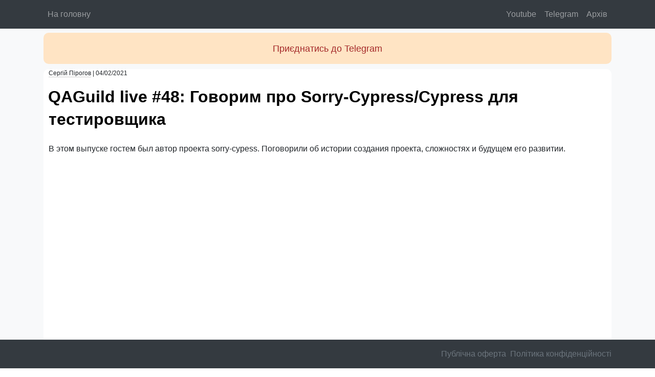

--- FILE ---
content_type: text/html; charset=utf-8
request_url: https://automation-remarks.com/2021/qaguild-live48/index.html
body_size: 3597
content:
<!DOCTYPE html>
<html lang="ru">
<head>
    <meta http-equiv="content-type" content="text/html; charset=UTF-8">
    <meta charset="utf-8">
    <meta name="viewport" content="width=device-width, initial-scale=1, shrink-to-fit=no">
    <meta name="description" content="Automation of the routine takes precedence over mass pressure">
    <meta name="author" content="Sergey Pirogov">
    <meta name="HandheldFriendly" content="True" />

    <meta property="og:site_name" content="Automation Remarks">
    <meta property="og:type" content="article">
    <meta property="og:title" content="QAGuild live #48: Говорим про Sorry-Cypress/Cypress для тестировщика">
    <meta property="og:image" content="../../../images/blog-logo.png"/>
    <meta name="referrer" content="origin">

       <meta property="og:description" content="Про Sorry-Cypress/Cypress"/>
    <link rel="canonical" href="http://automation-remarks.com"/>
    <link rel="shortcut icon" href="../../../images/favicon.ico" type="image/x-icon">
    <link rel="icon" href="../../../images/favicon.ico" type="image/x-icon">

    <title>Automation Remarks</title>

    <link href="../../../css/github.css" rel="stylesheet">
    <!-- Bootstrap core CSS -->
    <link href="../../../css/bootstrap.css" rel="stylesheet">
    <link rel="stylesheet" type="text/css" href="https://maxcdn.bootstrapcdn.com/font-awesome/4.7.0/css/font-awesome.min.css">
    <!-- Custom styles for this template -->
    <link href="../../../css/album.css" rel="stylesheet">
    <link href="../../../css/main.css" rel="stylesheet">

    <script>
           (function(i,s,o,g,r,a,m){i['GoogleAnalyticsObject']=r;i[r]=i[r]||function(){
           (i[r].q=i[r].q||[]).push(arguments)},i[r].l=1*new Date();a=s.createElement(o),
           m=s.getElementsByTagName(o)[0];a.async=1;a.src=g;m.parentNode.insertBefore(a,m)
           })(window,document,'script','https://www.google-analytics.com/analytics.js','ga');

           ga('create', 'UA-57010828-1', 'auto');
           ga('send', 'pageview');
    </script>
    <script async src="https://pagead2.googlesyndication.com/pagead/js/adsbygoogle.js?client=ca-pub-4997089981836978"
     crossorigin="anonymous"></script>
  <body>

<header>
      <nav class="navbar fixed-top navbar-expand-lg navbar-dark bg-dark">
        <div class='container'>
        <button class="navbar-toggler" type="button" data-toggle="collapse" data-target="#navbarTogglerDemo01" aria-controls="navbarTogglerDemo01" aria-expanded="false" aria-label="Toggle navigation">
          <span class="navbar-toggler-icon"></span>
        </button>
        <div class="collapse navbar-collapse" id="navbarTogglerDemo01">
          <ul class="navbar-nav mr-auto mt-2 mt-lg-0">
            <li class="nav-item">
              <a class="nav-link" href="/">На головну<span class="sr-only">(current)</span></a>
            </li>

          </ul>
          <ul class="navbar-nav">
             <li class="nav-item">
               <a class="nav-link" target=blank href="https://www.youtube.com/qaguild">Youtube</a>
             </li>
             <li class="nav-item">
               <a class="nav-link" target=blank href="https://t.me/automation_remarks_bot">Telegram</a>
             </li>
             <li class="nav-item">
               <a class="nav-link" href="/archive.html">Архів</a>
             </li>
          </ul>
        </div>
        </div>
      </nav>
</header>

	<div class="album py-5 bg-light">
       <div class="post-container container">

        <div class="row pl-3 pr-3 training-banner-container">
                <div class="col text-center pb-3 pt-2 training-banner">
                    <a href="https://t.me/automation_remarks_bot?start=blog">Приєднатись до Telegram</a>
                </div>
        </div>

            <main class="content" role="main">
                <article class="post">
                    <div class="inner inner-post">
                        <div id="push">
                            <header class="post-header">
                                <span class="post-meta">
                                    <span class="post-author">
                                        <a href="/author/index.html">Сергій Пірогов</a>
                                    </span> |
                                    <span class="post-date">
                                        04/02/2021
                                    </span>
                                </span>
                                <div class="clear"></div>
                                <h1 class="post-title">QAGuild live #48: Говорим про Sorry-Cypress/Cypress для тестировщика</h1>
                            </header>

                            <section class="post-content">
                                <div class="paragraph">
<p>В этом выпуске гостем был автор проекта sorry-cypess. Поговорили об истории создания проекта, сложностях и будущем его развитии.</p>
</div>
<div class="embed-responsive embed-responsive-16by9">
  <iframe class="embed-responsive-item" src="https://www.youtube.com/embed/6_JRHLcwFjs" allowfullscreen></iframe>
</div>
<div class="ulist">
<ul>
<li>
<p>Подписывайтесь на <a href="http://bit.ly/tg-bot">официальный телеграмм бот</a></p>
</li>
</ul>
</div>
                            </section>

                            <footer class="post-footer">
                                   <div class="post-tags">
                                           <a class="btn btn-sm btn-outline-dark tag" href="/tags/QAGuild.html">QAGuild</a>
                                           <a class="btn btn-sm btn-outline-dark tag" href="/tags/Youtube.html">Youtube</a>
                                   </div>

                            </footer>

                            <div class="row pl-3 pr-3 training-banner-container">
                                                                    <div class="col text-center pb-3 pt-2 training-banner">
                                                                        <a href="/trainings">Тренінги для покращення навичок: Java API, Java UI, Python API, Jenkins CI</a>
                                                                    </div>
                                                        </div>

                            <div class="sidebar-social">
                                <h5>Підписатися:</h5>
                                <ul>
                                <li>
                                <a href="https://t.me/automation_remarks_bot" class="telegram" target="_blank" rel="nofollow">
                                  <i class="fa fa-telegram" aria-hidden="true"></i>
                                  <span>Telegram</span>
                                </a>
                                </li>

                                <li>
                                <a href="https://www.patreon.com/automation_remarks?filters[tag]=%D0%B2%D0%B5%D1%87%D0%B5%D1%80%20%D0%B3%D1%80%D1%8F%D0%B7%D0%B8" class="podcast" target="_blank" rel="nofollow">
                                  <i class="fa fa-podcast" aria-hidden="true"></i>
                                  <span>Podcast</span>
                                </a>
                                </li>

                                <li>
                                <a href="https://www.youtube.com/qaguild" class="youtube" target="_blank" rel="nofollow">
                                <i class="fa fa-youtube-play" aria-hidden="true"></i>
                                  <span>Youtube</span>
                                </a>
                                </li>

                                <li>
                                   <a href="https://www.patreon.com/automation_remarks" class="support" target="_blank" rel="9nofollow">
                                   <i class="fa fa-money" aria-hidden="true"></i>
                                      <span>Patreon</span>
                                   </a>
                                </li>
                            </div>

                            <div class="row">
                                  <div class="col-md-12">
                                        <div class='related-posts-holder'>
                                             <h2 class="related-posts-header">Схожі статті:</h2>
                                                 <div class="card-deck">

                                                        <div class="card bg-light mb-3">
                                                         <a class="linked-card rel-card h-100" target="blank" href="/2023/dirty-night-2023-1/index.html">
                                                            <div class="related-card card-body d-flex flex-column">
                                                              <p class="card-text">
                                                                      <small class="text-muted"><span class="post-date">26 January 2023</span></small>
                                                              </p>
                                                              <h5 class="card-title">
                                                                  <!-- <a href="/2023/dirty-night-2023-1/index.html"> -->
                                                                    Вечір бруду 2023
                                                                  <!-- </a> -->
                                                              </h5>

                                                              <!--
                                                              <p class="card-text">
                                                                   Вечір бруду
                                                              </p>
                                                              -->
                                                              <!-- <a href="/2023/dirty-night-2023-1/index.html" class="mt-auto card-link">
                                                                Читать<i class="fa fa-chevron-right ml-1"></i>
                                                              </a> -->
                                                            </div>
                                                            </a>
                                                        </div>


                                                        <div class="card bg-light mb-3">
                                                         <a class="linked-card rel-card h-100" target="blank" href="/2023/not-a-bug-5/index.html">
                                                            <div class="related-card card-body d-flex flex-column">
                                                              <p class="card-text">
                                                                      <small class="text-muted"><span class="post-date">27 December 2022</span></small>
                                                              </p>
                                                              <h5 class="card-title">
                                                                  <!-- <a href="/2023/not-a-bug-5/index.html"> -->
                                                                    Не баг, а фіча #5
                                                                  <!-- </a> -->
                                                              </h5>

                                                              <!--
                                                              <p class="card-text">
                                                                   Випуск подкасту Не баг, а фіча
                                                              </p>
                                                              -->
                                                              <!-- <a href="/2023/not-a-bug-5/index.html" class="mt-auto card-link">
                                                                Читать<i class="fa fa-chevron-right ml-1"></i>
                                                              </a> -->
                                                            </div>
                                                            </a>
                                                        </div>


                                                        <div class="card bg-light mb-3">
                                                         <a class="linked-card rel-card h-100" target="blank" href="/2023/not-a-bug-4/index.html">
                                                            <div class="related-card card-body d-flex flex-column">
                                                              <p class="card-text">
                                                                      <small class="text-muted"><span class="post-date">27 November 2022</span></small>
                                                              </p>
                                                              <h5 class="card-title">
                                                                  <!-- <a href="/2023/not-a-bug-4/index.html"> -->
                                                                    Не баг, а фіча #4
                                                                  <!-- </a> -->
                                                              </h5>

                                                              <!--
                                                              <p class="card-text">
                                                                   Випуск подкасту Не баг, а фіча
                                                              </p>
                                                              -->
                                                              <!-- <a href="/2023/not-a-bug-4/index.html" class="mt-auto card-link">
                                                                Читать<i class="fa fa-chevron-right ml-1"></i>
                                                              </a> -->
                                                            </div>
                                                            </a>
                                                        </div>


                                                        <div class="card bg-light mb-3">
                                                         <a class="linked-card rel-card h-100" target="blank" href="/2022/qaguild-live68/index.html">
                                                            <div class="related-card card-body d-flex flex-column">
                                                              <p class="card-text">
                                                                      <small class="text-muted"><span class="post-date">31 August 2022</span></small>
                                                              </p>
                                                              <h5 class="card-title">
                                                                  <!-- <a href="/2022/qaguild-live68/index.html"> -->
                                                                    Зустрічайте новий подкаст - Не баг, а фіча!
                                                                  <!-- </a> -->
                                                              </h5>

                                                              <!--
                                                              <p class="card-text">
                                                                   Анонс подкасту
                                                              </p>
                                                              -->
                                                              <!-- <a href="/2022/qaguild-live68/index.html" class="mt-auto card-link">
                                                                Читать<i class="fa fa-chevron-right ml-1"></i>
                                                              </a> -->
                                                            </div>
                                                            </a>
                                                        </div>

                                                 </div>
                                         </div>
                                  </div>
                                  <div class="col-md-6">

                                  </div>
                            </div>
                        </div>
                    </div>
                </article>
            </main>
       </div>
    </div>
    <footer class="text-muted page-footer fixed-bottom">
      <div class="container">
            <a class="text-secondary float-right" href="https://docs.google.com/document/d/1UC6xHrskcO49xxnhMK4a5uFKHC-FPdHnFdNdIb4luUc/edit?usp=sharing">Політика конфіденційності</a>
            <a class="text-secondary float-right mr-2" href="https://docs.google.com/document/d/125Xfq7Rm5kUpQVoAhwUoTPtM-hPgGyMpRCyWwUFpoeA/edit?usp=sharing">Публічна оферта</a>
    </div>
    </footer>

    <!-- Bootstrap core JavaScript
    ================================================== -->
    <!-- Placed at the end of the document so the pages load faster -->
    <script src="../../../js/jquery-3.js" integrity="sha384-KJ3o2DKtIkvYIK3UENzmM7KCkRr/rE9/Qpg6aAZGJwFDMVNA/GpGFF93hXpG5KkN" crossorigin="anonymous"></script>
    <script>window.jQuery || document.write('<script src="../../assets/js/vendor/jquery-slim.min.js"><\/script>')</script>
    <script src="../../../js/popper.js"></script>
    <script src="../../../js/bootstrap.js"></script>
    <script src="../../../js/holder.js"></script>
    <script src="//cdnjs.cloudflare.com/ajax/libs/highlight.js/10.0.0/highlight.min.js"></script>
    <script>hljs.initHighlightingOnLoad();</script>
    <script src="https://w.soundcloud.com/player/api.js"></script>
    <script src="../../../js/script.js"></script>
    <script src="https://use.fontawesome.com/e0e0cff5da.js"></script>
    <script async src="https://cse.google.com/cse.js?cx=005666829887305506139:i4vgkrjldvk"></script>
    <script src="https://my.hellobar.com/b89babe68c85bfcf7416926983e86b31a9467186.js" type="text/javascript" charset="utf-8" async="async"></script>
    </body>
</html>


--- FILE ---
content_type: text/html; charset=utf-8
request_url: https://www.google.com/recaptcha/api2/aframe
body_size: 115
content:
<!DOCTYPE HTML><html><head><meta http-equiv="content-type" content="text/html; charset=UTF-8"></head><body><script nonce="kkdsGtr27gJ954vRXFHyCA">/** Anti-fraud and anti-abuse applications only. See google.com/recaptcha */ try{var clients={'sodar':'https://pagead2.googlesyndication.com/pagead/sodar?'};window.addEventListener("message",function(a){try{if(a.source===window.parent){var b=JSON.parse(a.data);var c=clients[b['id']];if(c){var d=document.createElement('img');d.src=c+b['params']+'&rc='+(localStorage.getItem("rc::a")?sessionStorage.getItem("rc::b"):"");window.document.body.appendChild(d);sessionStorage.setItem("rc::e",parseInt(sessionStorage.getItem("rc::e")||0)+1);localStorage.setItem("rc::h",'1769833223734');}}}catch(b){}});window.parent.postMessage("_grecaptcha_ready", "*");}catch(b){}</script></body></html>

--- FILE ---
content_type: text/css; charset=utf-8
request_url: https://automation-remarks.com/css/main.css
body_size: 1215
content:
.album {
  padding-bottom: 75px !important;
}

.jumbotron {
  padding-top: 4em;
  padding-bottom: 3em;
}

.jumbotron-heading {
  font-weight: 500;
}

.card-title a,
.card-link,
.linked-card {
  text-decoration: none;
  color: inherit;
  font-weight: inherit;
}

.card-link:hover,
.archive-btn:hover {
  color: #2db77e;
}

.linked-card {
  display: inherit;
}

.linked-card:hover {
  color: black;
  text-decoration: none;
}

.card.index-card,
.card.related-card {
  border: none;
  border-radius: 0.5rem;
  min-width: 18rem;
  width: 100%;
  max-width: 22rem;
}

.card.related-card {
  background-color: white !important;
}

.card:hover {
  box-shadow: 0 1px 2px rgba(0, 0, 0, 0.05), 0 2px 6px rgba(0, 0, 0, 0.05),
    0 8px 48px rgba(0, 0, 0, 0.1);
}

.card-link i,
.archive-btn i {
  color: #2db77e;
}

.card-body hr {
  width: 2em;
  margin-left: 0px;
  border-bottom: 3px solid #36d995;
}

footer.page-footer {
  padding-top: 1rem;
  padding-bottom: 1rem;
  background-color: #343a40 !important;
}

.archive-btn {
  height: 3em;
  line-height: 3em;
  padding: 0 1em;
  text-decoration: none;
  font-weight: 700;
  color: #363740;
  border: 1px solid #36d995;
  border-radius: 4em;
}

article div.inner {
  background-color: white;
  border-radius: 10px;
  padding-bottom: 10px;
  padding-left: 10px;
  padding-right: 10px;
}

.post-container {
  padding-top: 1em;
}

.post .post-meta {
  display: block;
  font-size: 0.75em;
  line-height: 1.334em;
  font-weight: 400;
  margin-bottom: 1.334em;
}

.post .post-meta a {
  color: inherit;
  text-decoration: none;
  border-bottom: 1px solid rgba(0, 0, 0, 0.2);
}

.post .post-title {
  color: #000;
  font-size: 2em;
  line-height: 1.375em;
  font-weight: 600;
  text-indent: -1px;
  margin: 0.25em 0 0.75em;
}

.post-content {
  text-align: justify;
}

.post-content a {
  color: inherit;
  text-decoration: none;
  font-weight: 400;
  border-bottom: 2px solid #36d995;
}

.post-content a:hover,
.post-content a:focus {
  border-color: #2db77e;
}

.post-footer {
  padding-top: 1em;
  padding-bottom: 1em;
}

.related-posts-header {
  font-size: 1.3rem;
  margin-bottom: 10px;
}

iframe {
  margin-bottom: 10px;
}

.embed-responsive {
  margin-bottom: 20px;
}

.ulist p {
  margin-bottom: 5px;
}

div.ulist {
  text-align: left;
}

ul.timecoder li {
  margin-bottom: 5px;
  text-align: left;
}

ul.timecoder a:hover {
  cursor: pointer;
}

a.timecode:hover {
  cursor: pointer;
}

a.tg-post-icon {
  font-size: 3em;
  border-bottom: none;
}

.sidebar-social {
  margin: 0;
  padding: 0;
}

.sidebar-social ul {
  margin: 0;
  padding: 5px;
}

.sidebar-social li {
  text-align: center;
  width: 24%;
  margin-bottom: 3px !important;
  background-color: #fff;
  display: inline-block;
  font-size: 10px;
  padding: 0;
}

.sidebar-social i {
  display: block;
  margin: 0 auto 10px auto;
  width: 32px;
  height: 32px;
  margin: 10px auto 0;
  line-height: 32px;
  text-align: center;
  font-size: 20px;
  color: #444444;
  margin-top: 0;
  padding-top: 5px;
}
.sidebar-social a {
  text-decoration: none;
  width: 100%;
  height: 100%;
  display: block;
  margin: 0;
  padding: 0;
}

.sidebar-social a span {
  color: black;
  font-size: 10px;
  padding: 5px 0 10px 0;
  display: block;
  text-transform: uppercase;
  font-family: "Josefin Sans";
  letter-spacing: 1px;
}

.sidebar-social a:hover i.fa-facebook {
  color: #ff0000;
}
.sidebar-social a:hover i.fa-twitter {
  color: #00abe3;
}
.sidebar-social a:hover i.fa-instagram {
  color: #ffd400;
}
.sidebar-social a:hover i.fa-pinterest {
  color: #ff0000;
}
.sidebar-social a:hover i.fa-google-plus {
  color: #cb2027;
}
.sidebar-social a:hover i.fa-flickr {
  color: #ff57ae;
}
.sidebar-social a:hover i.fa-500px {
  color: #00abe3;
}
.sidebar-social a:hover i.fa-youtube {
  color: #ff1f25;
}
.sidebar-social a:hover i.fa-behance {
  color: #ff57ae;
}

.jumbotron.archive {
  padding-top: 4.5em;
  padding-bottom: 1em;
}

img.bio-photo {
  width: 250px;
}

.page {
  padding-top: 1.2em;
}

.training-card {
  border-radius: 0.5rem;
  min-width: 18rem;
  width: 100%;
  max-width: 22rem;
}

.training-card:hover,
.index-card:hover,
.rel-card:hover {
  background-color: antiquewhite;
}

.jumbotron .container.trainings {
  max-width: 70rem;
}

form .half.first {
  width: calc(50% - 1em) !important;
  padding-left: 0;
}

form .half {
  width: calc(50% + 1em) !important;
  padding-left: 2em;
}
form .field {
  position: relative;
  float: left;
  margin: 0 0 1.3em 0;
  vertical-align: top;
  width: 100%;
}

input[type="text"],
input[type="password"],
input[type="email"],
select {
  height: 3em;
}

input[type="text"],
input[type="password"],
input[type="email"],
input[type="tel"],
select,
textarea {
  -moz-appearance: none;
  -webkit-appearance: none;
  -ms-appearance: none;
  appearance: none;
  background-color: transparent;
  border: none;
  border-radius: 0;
  border-bottom: solid 1px #c9c9c9;
  color: inherit;
  display: block;
  outline: 0;
  padding: 0;
  text-decoration: none;
  width: 100%;
}

form .actions {
  position: relative;
  clear: both;
  padding-top: 1em;
}

ul.actions {
  cursor: default;
  list-style: none;
  padding-left: 0;
}

ul.actions li {
  display: inline-block;
  padding: 0 1em 0 0;
  vertical-align: middle;
}

.training-form {
  width: 69%;
  margin-top: 1em;
  padding-left: 5px;
}

.payment-btn {
  margin-top: 1.25rem;
}

.payment-btn a {
  border-bottom: none;
}

.payment-sub-header {
  font-weight: 400;
}

.album.training {
  padding-bottom: 200px !important;
}

.album.index {
  padding-bottom: 95px !important;
}

.training-banner-container {
  background-color: bisque;
  margin-left: 0px;
  margin-right: 0px;
  margin-bottom: 10px;
  padding-top: 10px;
  border-radius: 10px;
}

.training-banner a {
  color: brown;
  font-size: large;
  font-weight: 400;
}

.training-banner a:hover {
  text-decoration: underline;
}

a.telegram,
a.podcast,
a.support,
a.youtube {
  transition: all 0.2s ease-in-out;
}

a.telegram:hover,
a.podcast:hover,
a.support:hover,
a.youtube:hover {
  transform: scale(1.1);
}

.tag-header {
  padding-bottom: 0px;
}

a.linked-card.inactive {
  display: none;
}

.audio-player {
  width: 100%;
}

.card.index-card img {
  max-width: 100%;
  border-radius: 5px 5px 0 0
}

--- FILE ---
content_type: text/plain
request_url: https://www.google-analytics.com/j/collect?v=1&_v=j102&a=706486214&t=pageview&_s=1&dl=https%3A%2F%2Fautomation-remarks.com%2F2021%2Fqaguild-live48%2Findex.html&ul=en-us%40posix&dt=Automation%20Remarks&sr=1280x720&vp=1280x720&_u=IEBAAEABAAAAACAAI~&jid=1715845074&gjid=1121036573&cid=1681907616.1769833223&tid=UA-57010828-1&_gid=763212134.1769833223&_r=1&_slc=1&z=86412856
body_size: -453
content:
2,cG-X3B91X8B6Q

--- FILE ---
content_type: application/javascript; charset=utf-8
request_url: https://automation-remarks.com/js/script.js
body_size: -223
content:
// $(function() {

//     try {
//         var scWidget = window['SC'].Widget(document.querySelector('iframe'));
//         scWidget.bind(window['SC'].Widget.Events.READY, () => {});

//         const seekToTime = (timeCode) => {
//             let a = timeCode.split(':');
//             let seconds = (+a[0]) * 60 * 60 + (+a[1]) * 60 + (+a[2]);
//             let ms = seconds * 1000;
//             scWidget.seekTo(ms);
//             scWidget.play();
//         }

//         $("a.timecode").click((e) => {
//            seekToTime($(event.target).text())
//         })
//     } catch(error){
//         console.warn(error);
//     }
// });
